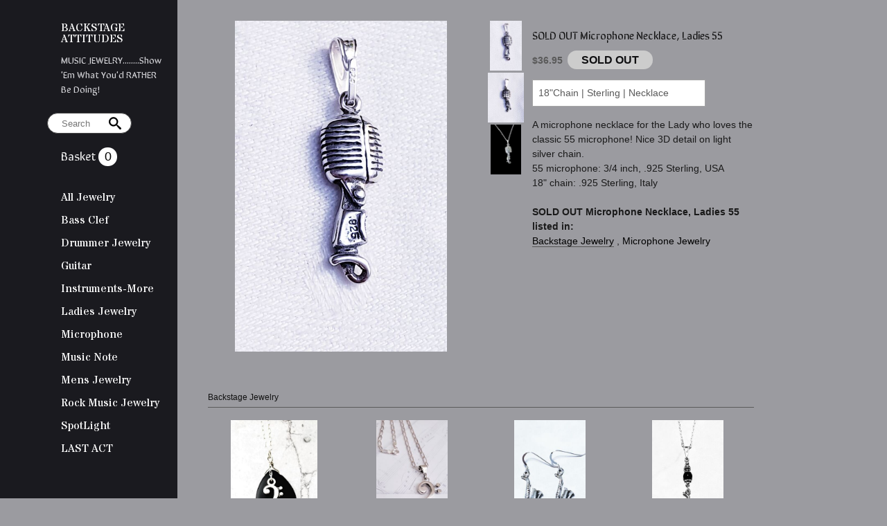

--- FILE ---
content_type: text/html; charset=utf-8
request_url: https://www.backstagemusicjewelry.com/collections/all/products/microphone-necklace-ladies-55
body_size: 15694
content:
<!DOCTYPE html PUBLIC "-//W3C//DTD XHTML 1.0 Transitional//EN"
  "http://www.w3.org/TR/xhtml1/DTD/xhtml1-transitional.dtd">
<html>
  <head>
    <title>SOLD OUT Microphone Necklace, Ladies 55 - BACKSTAGE ATTITUDES</title>
    <meta http-equiv="Content-type" content="text/html; charset=utf-8" />
    <meta name="keywords" content="SOLD,OUT,Microphone,Necklace,,Ladies,55,microphone necklace, microphone jewelry" />
    <meta name="description" content="A microphone necklace for the Lady who loves the classic 55 microphone! Nice 3D detail on light silver chain.55 microphone: 3/4 inch, .925 Sterling, USA18 chain: .925 Sterling, Italy" />
    <meta name="viewport" content="width = 1074" />
    <link href="//fonts.googleapis.com/css?family=Open+Sans+Condensed:300" rel="stylesheet" type="text/css" media="all" />
    <script src="//ajax.googleapis.com/ajax/libs/jquery/1.7.1/jquery.min.js" type="text/javascript"></script>
    <script src="//ajax.microsoft.com/ajax/jquery.cycle/2.94/jquery.cycle.all.min.js" type="text/javascript"></script>
    <script src="//code.jquery.com/ui/1.10.0/jquery-ui.js" type="text/javascript"></script>
    <link rel="alternate" type="application/atom+xml" title="BACKSTAGE ATTITUDES Blog RSS Feed" href="/blog.atom">
<meta property="og:title" content="SOLD OUT Microphone Necklace, Ladies 55" />
<meta property="og:description" content="A microphone necklace for the Lady who loves the classic 55 microphone! Nice 3D detail on light silver chain.55 microphone: 3/4 inch, .925 Sterling, USA18 chain: .925 Sterling, Italy" />
<meta property="og:type" content="product" />
<meta property="og:url" content="http://www.backstagemusicjewelry.com/collections/all/products/microphone-necklace-ladies-55" />
<meta property="og:image" content="http://cdn.supadupa.me/shop/1094/images/3508497/20231211_220735_grande.jpg" />
<meta property="og:image" content="http://cdn.supadupa.me/shop/1094/images/3508498/20231211_220721_grande.jpg" />
<meta property="og:image" content="http://cdn.supadupa.me/shop/1094/images/3003690/55_microphone_necklace_grande.jpg" />
<meta property="og:image" content="http://cdn.supadupa.me/shop/1094/images/3508497/20231211_220735_grande.jpg" />
<meta property="og:site_name" content="BACKSTAGE ATTITUDES" />
<meta property="product:price:amount" content="36.95" />
<meta property="product:price:currency" content="USD" />
<meta property="og:availability" content="out of stock" />
<meta property="og:see_also" content="http://www.backstagemusicjewelry.com/collections/microphone-jewelry/products/microphone-necklace-rca77dx" />
<meta property="og:see_also" content="http://www.backstagemusicjewelry.com/collections/microphone-jewelry/products/microphone-necklace-mens-medium-mic" />
<meta property="og:see_also" content="http://www.backstagemusicjewelry.com/collections/microphone-jewelry/products/microphone_necklace_mens" />
<meta property="og:see_also" content="http://www.backstagemusicjewelry.com/collections/microphone-jewelry/products/microphone_necklace_sterling" />
<meta property="og:see_also" content="http://www.backstagemusicjewelry.com/collections/microphone-jewelry/products/microphone-earrings-sterling-58" />
<link href="/assets/shop-828a6c452e99a2dbc4ce9843a9dcf8d05c030340afcdecf86c1aa352f0cdd41d.css" media="screen" rel="stylesheet" type="text/css" />
<script src="/assets/shop-7105150d3ee515d8fe621f204bf241df9fac18ef94bfdb0164d7231adce4854a.js" type="text/javascript"></script>
<style data-theme-fonts="theme.css">@import url(https://fonts.googleapis.com/css?family=Sirin+Stencil:regular|Stardos+Stencil:regular,700&subset=latin);</style>
<style data-theme-template="theme.css">




/* core-structure */
  body {
    background: rgba(155,155,160,1);

    color: '#7A7A7A';
    font-family: Helvetica,Arial,sans-serif;
    font-size: 12px;
    font-style: normal;
    font-weight: normal;
    height: 100%;
    line-height: 1.32em;
    margin: 0;
    text-align: left;
    text-transform: none;
  }
    body.in-banner-design-mode .no-banner:after {
      content: 'Banner width: 788px Max. banner height: Any';
    }
    body.in-logo-design-mode .no-logo:after {
      content: 'Logo width: 154px Max. Logo height: Any';
    }

    #banner_container, .banner-slide-show {
      width: 788px;
    }
      .banner-slide-show {}
      .banner-slide {}
        .banner-slide img, .solo-banner img {
          max-width: 788px;
        }

  #c1, #c2 {
    border: 0px none;
    float: left;
  }
  #c1 {
    background-color: rgba(26,26,31,1);
    height: 100%;
    text-align: right;
    width: 20%;
    z-index: 100;
  }
  #c2 {
    text-align: left;
    width: 80%;
  }
  .inner {
    position: relative;
  }
    #c1 .inner {
      border-right-width: 0;
      margin-left: 4px;
      min-height: 400px;
      width: 200px;
      z-index: 100;
    }
    #c2 .inner {
      padding-left: 44px;
      margin-right: 22px;
      min-height: 768px;
      width: 788px;
    }

  /* experimental curves */
  .pokie-butt, .pokie-topp,
  .pokie-butt .innie, .pokie-topp .innie {
    border: 0 none;
    height: 8px;
    width:  8px;
  }
    .pokie-butt, .pokie-topp {
      background-color: rgba(155,155,160,1);
      display: none;
      right: 3px;
      position: absolute;
    }
      .pokie-butt {
        bottom: -8px;
      }
      .pokie-topp {
        top: -8px;
      }
        .pokie-butt .innie, .pokie-topp .innie {
          background-color: rgba(26,26,31,1);
        }

        .pokie-butt .innie {
          -webkit-border-radius: 0 3px 0 0;
           -khtml-border-radius: 0 3px 0 0;
             -moz-border-radius: 0 3px 0 0;
              -ms-border-radius: 0 3px 0 0;
               -o-border-radius: 0 3px 0 0;
                  border-radius: 0 3px 0 0;
        }
        .pokie-topp .innie {
          -webkit-border-radius: 0 0 3px 0;
           -khtml-border-radius: 0 0 3px 0;
             -moz-border-radius: 0 0 3px 0;
              -ms-border-radius: 0 0 3px 0;
               -o-border-radius: 0 0 3px 0;
                  border-radius: 0 0 3px 0;
        }

      .active .pokie-butt, .active .pokie-topp {
        border: 0 none;
        display: inline;
      }
    /* @end::experimental curves */


  div.container {
    background: #FFFFFF;
    margin: 0 auto;
    padding-top: 24px;
    width: 1000px;
    padding: 0px 10px 32px;
    text-align: right;
    position: relative;
  }

    #header h1, #footer .shop-name {
      font-family:    "stardos stencil", fantasy;
      font-style:     normal;
      font-weight:    400;
      font-size:      16px;
      line-height:    1em;
      text-align:     left;
      text-transform: uppercase;
    }

  #header {
    min-height: 60px;
    position: relative;
    /*width: 160px;*/
  }
    #header h1 a { color: #FFFFFF; }
      #header h1 img#logo {
        display: block;
        margin: 0 auto;
        text-align: center;
        max-width: 154px;
      }

    #header .shop-details {
      display: block;
    }
    #header .nav {
      position: relative;
    }
      #header .nav li {
        margin: 0 4px;
      }

      #header .nav ul { margin-bottom: 8px; }
        #header .nav li.cart-link:hover #cart_bubble,
        #header .nav li.active #cart_bubble {
          background-color: rgba(255,255,255,1);
                     color: #111111;
        }
      #header .nav #cart_bubble {
        background-color: rgba(255,255,255,1);
        color: rgba(0,0,0,1);
        font-family: Helvetica,Arial,sans-serif;
        font-style:  normal;
        font-weight: normal;
        font-size:   18px;
        text-transform: none;

        display: inline-block;
        -webkit-border-radius: 1.5em;
           -moz-border-radius: 1.5em;
                border-radius: 1.5em;
        height: 1.5em;
        line-height: 1.5em;
        width: 1.5em;

        text-align: center;
        left: 0px;
        top: -2px;
      }
        #header .nav #cart_bubble { #display: inline; } /* IE7 */

  #footer {
    margin: 40px 0 50px 18px;
    padding: 20px 0;
    position: relative;
    right: 0;
    bottom: 0;
    text-align: right;
    width: 768px;
  }
    #footer .nav li a, #footer .nav span a {
      color: rgba(248,245,245,1);
      font-family:    helvetica, arial, sans-serif;
      font-style:     normal;
      font-weight:    normal;
      font-size:      16px;
      line-height:    1.3em;
      text-align:     left;
      text-transform: none;
  }
    #footer li a:hover, #footer .nav span a:hover {
      color: rgba(248,245,245,1);
      border-color: rgba(248,245,245,1);
  }
    #footer .shop-details {margin-bottom: 24px;}
    #footer .shop-name {
      margin: 14px auto 0px;
    }
    #footer .shop-policies {}
      #footer .nav li, #footer .shop-policies span { padding: 4px 6px; }
    #footer div.nav ul {
      #text-align: center;  /* IE7 */
      #display: inline;     /* IE7 */
    }

  #sidebar {
    margin-top: 20px;
    min-height: 500px;
    padding-left: 12px;
    padding-top: 12px;
    text-align: left;
    width: 191px;
    z-index: 2;
  }
    #sidebar.make-static{
      position: fixed;
    }
    #sidebar a {
      border-bottom: 0 none;
      text-decoration: none;
    }
    #sidebar a.active, #sidebar .active a,
    #sidebar a:hover.active, #sidebar .active a:hover {
      color: #111111;
    }
    #sidebar div.nav { margin-top: 2px; }
      #sidebar div.nav ul { width: 100%; }
    #sidebar div.subnav, #sidebar div.shop-blurb {
      padding-bottom: 12px;
      padding-top: 16px;
    }
        #sidebar div.nav li, #sidebar div.subnav li {
          float: none;
          line-height: 1.5em;
          margin: 0;
          padding: 3px 16px 3px 0px;
          position: relative;
        }
          #header .shop-details {
            padding-left: 20px;
            padding-right: 16px;
          }
          #sidebar div.nav li a, #sidebar div.subnav li a {
            padding-left: 20px;
          }
          #sidebar div.subnav span a {display: inline-block;}
            #sidebar div.nav li a {
              color: rgba(242,242,242,1);
              font-family:    "sirin stencil", fantasy;
              font-style:     normal;
              font-weight:    normal;
              font-size:      18px;
              line-height:    1.7em;
              text-align:     left;
              text-transform: none;
            }
              #sidebar div.nav li:hover > a {color: rgba(188,14,14,1); }
              #sidebar div.nav li.active a, #sidebar div.nav li.active a:hover {
                color: rgba(249,241,241,1);
              }
            #sidebar div.subnav li a {
              color: rgba(255,255,255,1);
              font-family:    "stardos stencil", fantasy;
              font-style:     normal;
              font-weight:    400;
              font-size:      16px;
              line-height:    1.7em;
              text-align:     left;
              text-transform: capitalize;
            }
              #sidebar div.subnav span:hover a { color: rgba(6,6,6,1);}
              #sidebar div.subnav span.active a, #sidebar div.subnav span.active a:hover {
                color: #111111;
              }

            #sidebar div.nav li.active,
            #sidebar div.subnav span.active {
              background-color: rgba(155,155,160,1);
              -webkit-border-radius: 22px 0px 0px 22px;
               -khtml-border-radius: 22px 0px 0px 22px;
                 -moz-border-radius: 22px 0px 0px 22px;
                  -ms-border-radius: 22px 0px 0px 22px;
                   -o-border-radius: 22px 0px 0px 22px;
                      border-radius: 22px 0px 0px 22px;
              margin: 4px 0px;
              padding: 12px 16px 12px 0px;
            }
          #sidebar div.nav li.first { margin-top: -4px; }

      #sidebar li.cart-link:hover #cart_bubble{ background-color: #555555;}

    #sidebar .border-bottom {
      border-color: #111111;
    }

    #sidebar .shop-blurb {
      margin-right: 20px;
      padding-left: 20px;
    }
      #sidebar .shop-blurb .blurb {
        margin: auto 2px;
        color: rgba(218,218,222,1);
        font-family:    "sirin stencil", fantasy;
        font-style:     normal;
        font-weight:    normal;
        font-size:      16px;
        line-height:    1.5em;
        text-align:     left;
        text-transform: none;
      }

/* Typical Pages & Info pages */
  div.section {
    display: inline-block;
    margin-top: 16px;
    margin-right: 16px;
    min-height: 498px;
    padding-top: 6px;
    right: 0;
    width: 788px;
  }
    div.section h1 {
      color: #111111;
      font-family:    "sirin stencil", fantasy;
      font-size:      16px;
      font-style:     normal;
      font-weight:    normal;
      line-height:    1.5em;
      text-align:     left;
      text-transform: capitalize;
      /*line-height: 1em;*/
    }
    div.section .page-title {
      border-bottom: 1px solid rgba(1,1,1,1);
      padding: 6px 6px 6px 0px;
      margin-bottom: 12px;
    }

  .shop-name, .shop-tag-line { margin-bottom: 4px}
  .shop-policies { margin-bottom: 20px; }
  .shop-tag-line {
    color: rgba(218,218,222,1);
    font-family:    "sirin stencil", fantasy;
    font-style:     normal;
    font-weight:    400;
    font-size:      14px;
    line-height:    1.5em;
    text-align:     left;
    text-transform: capitalize;
    margin-top: 12px;
  }
/* @end::core-structure */

body.cart {}
  body.cart .section input[type="text"] {
    margin: 0;
    background-color: #FFFFFF;
    border-color:     #A5A5A5;
    color:            #111111;

    font-family:    helvetica, arial, sans-serif;
    font-size:      13px;
    font-style:     normal;
    font-weight:    normal;
    text-align:     center;
    line-height:    1em;
    text-transform: none;
    width: 1.6em;
  }
    body.cart input[type="text"]:hover { border-color: rgba(81,80,85,1); }
  body.cart input[type="submit"] { font-family: inherit; }
  body.cart input[type="submit"].checkout-btn {
    font-family:    helvetica, arial, sans-serif;
    font-size:      20px;
    font-style:     normal;
    font-weight:    normal;
    text-align:     center;
    line-height:    1.2em;
    text-transform: none;
    padding: 8px 22px;
  }
  body.cart input[type="submit"].update-btn {
    font-family:    helvetica, arial, sans-serif;
    font-size:      11px;
    font-style:     normal;
    font-weight:    normal;
    text-align:     center;
    line-height:    1.2em;
    text-transform: none;
  }

  body.cart tr.flatten {
    height: auto;
  }
  body.cart .carted-items tbody .border-bottom {
    border-bottom: 1px solid #ECECEC;
  }

  body.cart .carted-items table tr > td {
    color: rgba(81,80,85,1);
    padding: 8px;
    vertical-align: middle;
  }
    body.cart .carted-items tbody td.item-subtotal {
      min-width: 44px;
      padding-right: 12px;
    }
    body.cart .carted-items tbody td.item-name {
      width: 432px;
    }
      body.cart .carted-items tbody td.item-name .product-name,
      body.cart .carted-items tbody td.item-name .product-name a {
        color: rgba(7,7,7,1);
        font-family:    helvetica, arial, sans-serif;
        font-size:      14px;
        font-style:     normal;
        font-weight:    400;
        text-align:     left;
        line-height:    1.32em;
        text-transform: none;
      }
      body.cart .carted-items tbody td.item-name .product-variantion {
        padding-top: 4px;
        font-family:    helvetica, arial, sans-serif;
        font-size:      14px;
        font-style:     italic;
        font-weight:    normal;
        text-align:     left;
        line-height:    1.32em;
        text-transform: none;
      }
      body.cart .carted-items tbody td.item-name .blurb {
        padding-top: 4px;
        font-family:    helvetica, arial, sans-serif;
        font-size:      14px;
        font-style:     normal;
        font-weight:    normal;
        text-align:     left;
        line-height:    1.32em;
        text-transform: none;
      }
      body.cart .carted-items tbody td.item-subtotal .price-bubble {
        color: rgba(81,80,85,1);
        font-family:    helvetica, arial, sans-serif;
        font-size:      12px;
        font-style:     normal;
        font-weight:    normal;
        text-align:     right;
        line-height:    1.32em;
        text-transform: none;
      }

    body.cart .carted-items tbody td.item-thumb {
      width: 164px;
    }
      body.cart .carted-items tbody td.item-thumb a.product-image img {
        max-width: 162px;
      }

  table.proceed-to-checkout {
    border-bottom: 1px solid #CCCCCC;
    border-top:    1px solid #CCCCCC;
    background-color: #F8F8F8;
  }
  body.cart tfoot tr.subtotal td {
    padding: 20px 10px;
  }
    body.cart tfoot tr.subtotal td.price {
      color: rgba(81,80,85,1);
      font-family:    helvetica, arial, sans-serif;
      font-size:      14px;
      font-style:     normal;
      font-weight:    normal;
      text-align:     right;
      line-height:    1.32em;
      text-transform: none;
      padding-right: 20px;
    }
      body.cart tfoot tr.subtotal td.price span.label {
        color: rgba(7,7,7,1);
        font-family:    helvetica, arial, sans-serif;
        font-size:      14px;
        font-style:     normal;
        font-weight:    normal;
        text-align:     left;
        line-height:    1.32em;
        text-transform: none;
        /*padding-right: 20px;*/
      }
  body.cart tfoot tr > td {
    padding: 10px;
  }

body.collection .collection-details {
  border-bottom: 1px solid rgba(7,7,7,1);
  margin-bottom: 12px;
  padding: 6px 0;
}
  body.collection .collection-details h1 {
    color: #111111;
    font-family:    "stardos stencil", fantasy;
    font-style:     normal;
    font-weight:    400;
    font-size:      18px;
    line-height:    2.5em;
    text-align:     left;
    text-transform: uppercase;
  }
  body.collection .collection-details .blurb {
    color: rgba(17,17,17,1);
    font-family:    arial, sans-serif;
    font-style:     normal;
    font-weight:    normal;
    font-size:      12px;
    line-height:    1.5em;
    text-align:     left;
    text-transform: none;
    width: 620px;
  }

body.contact div.section, body.cart div.section, body.page div.section {}
  body.contact div.section div.blurb {  padding: 18px 0 8px 0; }
  body.contact div.section form {
    width: 524px;
  }
    body.contact div.section form div { margin-bottom: 6px; margin-right: 40px; text-align: left; }
body.contact .section input[type=text],
body.contact textarea {
  background-color: #FFFFFF;
  border: 1px solid rgba(198,198,204,1);
  color: #111111;
  font-family: Helvetica,Arial,sans-serif; font-size: 13px;
  padding: 7px; text-align: left; width: 290px;
}
body.contact label {
  margin-bottom: 6px;
  color: rgba(7,7,7,1);
  font-family:    helvetica, arial, sans-serif;
  font-size:      15px;
  font-style:     normal;
  font-weight:    normal;
  line-height:    1.2em;
  text-align:     left;
  text-transform: none;
}
  body.contact label[for=message] { vertical-align: top; }
body.contact textarea { height: 150px; margin-right: 0px; text-align: left;}
  body.contact input[type=submit] { /*font-family: inherit;*/ }

body.home {}
  body.home div.section { }

body.page #page_content, #page_content {
  color: rgba(48,48,48,1);
  font-family:    helvetica, arial, sans-serif;
  font-size:      14px;
  font-style:     normal;
  font-weight:    normal;
  line-height:    19em;
  text-align:     left;
  text-transform: capitalize;
  width: 620px;
}


body.product {}
  body.product #other_products_set, body.product #other_products_set_with_lightbox, body.product #product_details {display: block; width: 100%; clear:both;}
    body.product #other_products_set { margin-top: 30px;}
    body.product #other_products_set_with_lightbox { margin-top: 40px; }
      body.product #other_products_set h2,
      body.product #other_products_set_with_lightbox h2 {
        border-bottom: 1px solid rgba(90,90,90,1);
        font-family:    helvetica, arial, sans-serif;
        font-size:      12px;
        font-style:     normal;
        font-weight:    normal;
        line-height:    1em;
        text-align:     left;
        text-transform: none;
        margin-bottom: 12px;
        padding-bottom: 8px;
      }
        body.product #other_products_set h2 a,
        body.product #other_products_set_with_lightbox h2 a {
          color: #111111;
        }
        body.product #other_products_set h2 span,
        body.product #other_products_set_with_lightbox h2 span {
          font-size: 12px;
        }

    body.product #product_details .details {
      width: 320px;
    }
      body.product #product_details .details h1 {
        color: #111111;
        font-family:    "sirin stencil", fantasy;
        font-size:      16px;
        font-style:     normal;
        font-weight:    normal;
        line-height:    1.3em;
        text-align:     left;
        text-transform: capitalize;
        margin-top: 18px;
      }

    body.product #product_details #product_images {
      margin-right: 0px;
      padding: 8px 0px 0px;
      position: relative;
      text-align:center;
      width: 392px;
      vertical-align: middle;
    }
      body.product #product_details #product_images img.landscape { max-width: 392px; }
      body.product #product_details #product_images img.portrait,
      body.product #product_details #product_images img.square {
        max-height: 478px;
        max-width:  392px;
      }

  body.product .product-thumbs {
    margin-left:  9px;
    margin-right: 9px;
    padding-top: 6px;
    width: 58px;
  }
  body.product .product-thumbs .image-row {
    margin: 0 auto;
    padding-top: 1px;
    width: 58px;
  }
    body.product .product-thumbs .image-row .thumb-cell {
      display:inline;
      text-align: center;
      width: 58px;
    }
  body.product .thumb-cell div.inner-lining {
    height: auto;
    margin-bottom: 4px;
  }
    body.product .product-thumbs img {
      border: 1px solid transparent;
      cursor: pointer;
      display: inline;
      max-height: 72px;
      max-width: 56px;
    }
      body.product .product-thumbs img:hover {
        border-color: #AAAAAA;
      }

      #slideshow .slideshow {
        display: block;
        clear: both;
        margin: auto 0 20px;
        width: 100%!important;
      }
        #slideshow .slideshow .slide-image {
          width: 384px;
        }
          #slideshow .slideshow .slide-image img {
            margin: 0 auto;
            /*position: relative;*/
          }
          img.primary-image:hover,
          #slideshow .slideshow .slide-image img:hover {
            cursor: pointer;
          }

  #product_details div.price-block {
    line-height: 28px;
    vertical-align: middle;
  }
  #product_details #product_price {
    color: rgba(90,90,90,1);
    font-family:    helvetica, arial, sans-serif;
    font-size:      14px;
    font-style:     normal;
    font-weight:    700;
    text-align:     left;
    text-transform: none;
    margin-right: 4px;
    vertical-align: middle;
  }
    #product_details #product_price {
      #display: block;
      #padding-bottom: 12px;
    }
  #product_details #buy_button { vertical-align: middle; }
    #buy_button {
      font-family:    helvetica, arial, sans-serif;
      font-size:      16px;
      font-style:     normal;
      font-weight:    700;
      text-align:     center;
      line-height:    1.2em;
      text-transform: uppercase;
    }

  #product_details div.product-variants { margin-top: 12px; }
  #product_details div.product-description {
    color:rgba(26,26,26,1);
    font-family:    helvetica, arial, sans-serif;
    font-size:      14px;
    font-style:     normal;
    font-weight:    normal;
    text-align:     left;
    line-height:    1.5em;
    text-transform: none;
    padding-top: 16px;
  }
  #product_details .product-collections-list {}
    #product_details .product-collections-list a {
      color: rgba(0,0,0,1);
    }
      #product_details .product-collections-list a:hover,
      #product_details .product-collections-list a.active {
        color: rgba(1,1,1,1);
      }

  #product_details #product_variations { max-width: 252px; }

  #product_details .selectArea-alternative,
  #product_details #product_variations {
    border: 1px solid #A5A5A5;
    color: rgba(90,90,90,1);
    background-color: #FFFFFF;

    font-family:    helvetica, arial, sans-serif;
    font-size:      14px;
    font-style:     normal;
    font-weight:    normal;
    line-height:    1.5em;
    text-align:     left;
    text-transform: capitalize;
    margin-top: 14px;
  }
    #product_details #product_variations {
      padding-left: 4px;
    }
    #product_details .selectArea-alternative {
      overflow: hidden;
      padding: 8px 0 8px 8px;
      position: relative;
      width: 240px !important;
    }


/* @generic */
  a, a:visited { color: #111111;  text-decoration: none; }
  a:hover, a.active:hover { color: #555555; text-decoration: none; }
    a:hover { text-decoration: none; }
  a.active, .nav a:hover, .shop-policies a:hover, .subnav a:hover, body.product h3 a:hover {
    color: #555555;
    text-decoration: none;
    border-bottom: 1px solid #555555;
  }

  input[type="button"], input[type="submit"] {
    background-color: rgba(244,243,243,1);
    color: rgba(0,0,0,1);

    font-family:    helvetica, arial, sans-serif;
    font-size:      11px;
    font-style:     normal;
    font-weight:    normal;
    line-height:    1.2em;
    text-align:     center;
    text-transform: none;

    cursor: pointer;
    border: 0px;
    -webkit-border-radius: 15px;
     -khtml-border-radius: 15px;
       -moz-border-radius: 15px;
        -ms-border-radius: 15px;
         -o-border-radius: 15px;
            border-radius: 15px;

    padding: 4px 20px;
    vertical-align: middle;
  }
    input[type="button"]:hover,
    input[type="submit"]:hover {
      background-color: rgba(121,2,2,1);
      color: rgba(255,255,255,1);
    }
    input[type="button"].disabled,
    input[type="submit"].disabled {
      background-color: rgba(204,204,204,1);
      color: rgba(16,16,18,1);
      cursor:not-allowed;
    }
      input[type="button"].disabled:hover,
      input[type="submit"].disabled:hover {
        background-color: rgba(204,204,204,1);
        color: rgba(16,16,18,1);
      }

  input[type="text"], textarea { outline: none; border:1px solid #A5A5A5; font-family: inherit; font-size:1.05em; margin-bottom:8px; padding: 2px;}
    input[type="text"]:focus, textarea:focus { border-color: #7A7A7A; background-color: #FFFFDD; }


  h1, h2, h3 {/*text-transform: uppercase;*/}
    h1, h2 { line-height: 1.1em;}
    h1.page-header, .page-header { margin-top: 36px; }

  hr { background-color: #111111; border: 0 none; height: 1px; margin: 8px auto; }
    hr.short { width: 210px; }
    hr.two-col { width: 428px; }

  li { display: list-item;font-weight: normal;line-height: normal;list-style-type: none; }
    .nav li, .subnav li { }
    .subnav span, #footer .shop-policies span { text-transform: capitalize; }
      .nav li, .subnav li { float: left; }
      .subnav span, #footer .shop-policies { display: block;}
  ul { clear: both; display: inline-block; text-align: center;}

  .border-bottom { border-bottom: 1px solid #ECECEC; }

  .retail-price-on-sale { text-decoration: line-through; }
  .user-sale-price-color, .sale-price { color: rgba(157,1,1,1); }

  body, .secondary-font-color, a.secondary-font-color { color: rgba(25,25,25,1); }
  .third-font-color, a.third-font-color { color: #AAAAAA; }
/* @end::generic */


/* product image display */
a.product-image { border-bottom: 4px solid transparent; display: inline-block; font-size: 0; text-decoration: none;}
  a.product-image {
    #display:block;
    width: 189px;
  }

.product-image img.landscape, .product-image img.square,
.product-image img.portrait {
  max-width: 189px;
}
.product-image img.portrait  {
  max-height: 189px;
}

.price-bubble{ color: rgba(65,64,66,1); }

div.gridded-row {clear: both; display: inline-block; margin-bottom: 8px; width: 100%; height: inherit;}
  div.gridded-row .gridded-cell {
    float: left;
    margin-right: 8px;
    position:relative;
    vertical-align: bottom;
    width: 191px;
  }
  div.gridded-row .col4 {margin-right: 0px;}

div.image-row .gridded-cell {
  border-bottom: 1px solid transparent;
  #height: 191px;
}
  div.image-row .gridded-cell:hover {}

div.detail-row .gridded-cell {  }
/* IE7 vertical-align fixxie*/
  div.image-row .gridded-cell div {
    #position: absolute;
    #left: 0%;
    #right: 0%;
    #bottom: 0;
  }

div.gridded-cell .price-bubble, div.gridded-cell .product-name { vertical-align: middle; }
  div.gridded-cell .price-bubble {
    min-width: 20px;
    font-family:    helvetica, arial, sans-serif;
    font-size:      14px;
    font-style:     normal;
    font-weight:    normal;
    text-align:     center;
    line-height:    1.32em;
    text-transform: none;
  }
  div.gridded-cell .sale-price {
    font-family:    helvetica, arial, sans-serif;
    font-size:      14px;
    font-style:     normal;
    font-weight:    normal;
    text-align:     center;
    line-height:    1.32em;
    text-transform: none;
  }

div.gridded-cell .product-details a .product-name {
  color: rgba(68,68,68,1);
  font-family:    helvetica, arial, sans-serif;
  font-size:      12px;
  font-style:     normal;
  font-weight:    normal;
  text-align:     center;
  line-height:    1.32em;
  text-transform: none;
}
div.gridded-cell .product-details.hover a .product-name,
div.gridded-cell .product-details a:hover .product-name { color: rgba(7,7,7,1); }

div.group {
  margin: 6px 0;
}
  div.group.first {
    padding-top: 6px;
  }

div.product-grid { margin-top: 4px;}
/* @end::product image display */

#supadupa_strapline {padding-right: 6px;}
  #supadupa_strapline * {text-transform: none;}

/* banner */
  #banner_container #banner_nav a { background-color: #CCCCCC;}
    #banner_container #banner_nav a:hover,
    #banner_container #banner_nav a.activeSlide {
      background-color: rgba(126,124,124,1);
    }

/* Lightbox */
  .make-invisible {
    background: none repeat scroll 0 0 transparent !important;
    border: 0 none !important;
          box-shadow: 0 0 0 transparent !important;
     -moz-box-shadow: 0 0 0 transparent !important;
  -webkit-box-shadow: 0 0 0 transparent !important;
  position: static !important;
  }
  #lightbox-background-image {
  	left: 162px;
  	position: absolute;
  	top: 16px;
  	z-index: -5000;
  }


  #lightbox-loading {
    background-color: #FEFEFE;
    border: 2px solid #BEBEBE;
    color: #AAAAAA;
    font-size: 36px;
    height: 100px;
    left: 50%;
    line-height: 100px;
    margin-left: -200px;
    margin-top: -100px;
    position: absolute;
    text-align: center;
    text-transform: uppercase;
    top: 50%;
    width: 400px;
    z-index: 9999;
  }

  #lightbox-images {
    background-color: #F5F5F5;
    left: 28px;
    margin-left: 0;
    position: absolute;
    text-align: left;
    top: 72px;
  }
    #lightbox-images img {
      cursor: pointer;
      max-height: 78px;
      max-width:  50px;
      left: 0;
    }

  #lightbox-back {
    background-color: #FFFFFF;
    border: 1px solid #DEDEDE;
    color: #111111;
    cursor: pointer;
    height: 48px;
    left: 28px;
    line-height: 48px;
    position: absolute;
    text-align: center;
    text-transform: uppercase;
    top: 16px;
    width: 106px;
  }
    #lightbox-back:hover {
      background-color: #eee;
      color: #292929;
    }

  #lightbox-images .thumb-cell {
    background-color: #FFFFFF;
    border: 1px solid #F8F8F8;
    display: inline-block;
    height: 80px;
    width: 52px;
    *+float: left;
  }
    #lightbox-images .thumb-cell:hover {
      border: 1px solid #CCCCCC;
    }
    #lightbox-images .thumb-cell div.inner-lining {
      height: 80px;
      line-height: 80px;
      text-align: center;
      display:inline\0/;  /*IE8*/
      *+display:inline;   /*IE7*/
    }
    #lightbox-images .image-row {
      background-color: #FFFFFF;
      #width: 104px;
    }

    form.search.dark { margin-top: 20px; }
    form.search.dark input.search.closed, .ui-autocomplete.dark .ui-menu-item a { color: rgba(0,0,0,1); }

    form.search.dark input.search {
      box-shadow: none;
      color: rgba(0,0,0,1);
      border-color: #4A4A4A;
      background: rgba(255,255,255,1);
    }

    form.search.dark .ico-magnifying-glass,
    form.search.dark .ico-search {
      color: rgba(0,0,0,1);
      display: inline;
      float: right;
      font-size: 18px;
      height: 1em;
      line-height: 1.7em;
      margin-left: -32px;
      position: absolute;
      width: 1em;
      z-index: 1;
    }

    .ui-autocomplete.dark .ui-menu-item {
      background-color: rgba(255,255,255,1);
      border-color: rgba(255,255,255,1);
    }

    .ui-autocomplete.dark { background-color: rgba(255,255,255,1); }
    .ui-autocomplete.dark { border: 1px solid #4A4A4A; }
    .ui-autocomplete.dark .ui-menu-item .highlight { color: rgba(0,0,0,1); }
    .ui-autocomplete.dark .ui-menu-item.focus a .highlight { color: rgba(0,0,0,1); }
    .ui-autocomplete.dark .ui-menu-item.focus .frame { border-color: rgba(255,255,255,1) }
    .ui-autocomplete.dark .ui-menu-item.focus .text-box { background: rgba(255,255,255,1); border-color: transparent; }

    .ui-autocomplete.dark .ui-menu-item.focus a {
      color: rgba(0,0,0,1);
      text-shadow: none;
    }
</style>
<link rel="canonical" href="https://www.backstagemusicjewelry.com/products/microphone-necklace-ladies-55" />
<script type="text/javascript">var _gaq = _gaq || [];
_gaq.push(['_setAccount', 'UA-20119815-3']);
_gaq.push(['_setAllowLinker', true]);
_gaq.push(['_trackPageview']);
_gaq.push(['b._setAccount', 'UA-42446143-1']);
_gaq.push(['b._setDomainName', 'backstagemusicjewelry.com']);
_gaq.push(['b._setAllowLinker', true]);
_gaq.push(['b._trackPageview']);


      (function() {
        var ga = document.createElement('script'); ga.type = 'text/javascript'; ga.async = true;
        ga.src = ('https:' == document.location.protocol ? 'https://' : 'http://') + 'stats.g.doubleclick.net/dc.js';
        var s = document.getElementsByTagName('script')[0]; s.parentNode.insertBefore(ga, s);
      })();
</script>
    <script type="text/javascript" charset="utf-8">
      function equalHeight(group) {
        var tallest = 0;
        group.each(function() {
          var thisHeight = $(this).height();
          if (thisHeight > tallest) {
            tallest = thisHeight;
          }
        });

        // do not perform sizing if number is unreasonable.
        if( tallest > 10 ) {
          group.height(tallest);
        }
      }

      function get_cell (el) {
        var max = 4
        var cell_id = 0;
        for (var i=1; i <= max; i++) {
          if ($(el).hasClass('col'+i)) { cell_id = i; }
        }; return "col"+ cell_id;
      }
      function init_image_hover() {
        $(".image-row .gridded-cell").hover(function(){
          active_cell = "div.detail-row div." + get_cell(this) + " .product-details";
          $(this).parents("div.group").find(active_cell).addClass('hover');
        }, function () {
          active_cell = "div.detail-row div." + get_cell(this) + " .product-details";
          $(this).parents("div.group").find(active_cell).removeClass('hover');
        });
      }

      $(document).ready(function(){

        $('input.search').productAutocomplete({ dark: true, max_width: 100 });

        $('#c1').css({'height': $(document).height()})

        // static sidebar
        var static_bar = function() {
          konstant    = 32; // == $('#sidebar').offset().top + 20px;
          var sidebar = $('#sidebar');
          var win_h   = $(window).height();
          var win_w   = $(window).width();
          var side_h  = $('#sidebar').height() + konstant;

          if (side_h <= win_h && win_w > 1024) {
            if ($.support.position_fixed) {
              $('#sidebar').addClass('make-static');
              $('.ui-autocomplete').css('position', 'fixed');
            }
          } else {
            $('input.search').autocomplete('close')
            $('.ui-autocomplete').css('position', 'relative');
            $('#sidebar').removeClass('make-static');
          }
        }
        static_bar();
        $(window).resize(static_bar).delay(1000);

        //adjust footer display position
        var adjust_footer_position = function() {
          var konstant = 64;
          var footer_h = $("#footer").height();
          var ref_h    = $('#sidebar').height();
          var my_h     = $("#c2 .inner").height();

          if (ref_h > my_h) {
            $("#footer").css({'top': (ref_h-my_h) + footer_h + konstant});
          } else {
            $("#footer").css({'margin-top': konstant});
          }
        }
        adjust_footer_position();

        $('.group').visibility('hidden');
        // prioritised && optimised sequential image loading
        $('.group').each(function(){
          var grp = $(this);
          $(this).data('loaded', 0);

          if ($(this).data('loaded') == 0) {
            $(this).find('.image-row img').imagesLoaded(function() {
              var parent_group = grp;
              equalHeight(parent_group.find('.image-row .gridded-cell'));
              parent_group.fadeOut(0).visibility('visible').fadeIn(500);
              parent_group.data('loaded', 1);
            });
          }
        });
      });
      $(window).load(function(){
        $('#c1').css({'height': $(document).height()});
      });
    </script>
  </head>

  <body class="product" data-logo-width="154px" data-banner-width="788px">
    <div id="c1">
      <div class="inner float-right">
        <div id="sidebar" class="float-left clear block">
          <div id="header" class="text-align-left clear">
            <div class="shop-details">
              <h1 class="shop-name  no-logo "><a href="/">
              
                BACKSTAGE ATTITUDES
              
              </a></h1>
              <h2 class="shop-tag-line">MUSIC JEWELRY........Show 'em what you'd RATHER be doing!</h2>
            </div><!-- end::#header-->

            <form action="/search" method="get" class="search">
          <input type="text" name="term" class="search" placeholder="Search" />
          <span class="ico-search">&nbsp;</span>
         </form>

            <div class="nav">
              <div class="nav nav-container "><ul class="vertical  dark ">

  
  

  

    

    
      
      <li class=" cart-link item">

        

        
        <a href="/cart" class=" "
           title="Basket">
          Basket
         </a>

        
          <div id="cart_bubble" class="text-align-center count-0">0</div>
        
      </li>
    
    

  
  </ul></div>

            </div>
          </div>

          
            <div class="subnav block">
              <div class="nav nav-container "><ul class="vertical  dark ">

  
  

  

    

    
      
      <li class="  item">

        

        
        <a href="/collections/all" class=" "
           title="All Jewelry">
          All Jewelry
         </a>

        
      </li>
    
    

  

    

    
      
      <li class="  item">

        

        
        <a href="/collections/bass-clef" class=" "
           title="Bass Clef">
          Bass Clef
         </a>

        
      </li>
    
    

  

    

    
      
      <li class="  item">

        

        
        <a href="/collections/drummer-jewelry" class=" "
           title="Drummer Jewelry">
          Drummer Jewelry
         </a>

        
      </li>
    
    

  

    

    
      
      <li class="  item">

        

        
        <a href="/collections/guitar-jewelry" class=" "
           title="Guitar">
          Guitar
         </a>

        
      </li>
    
    

  

    

    
      
      <li class="  item">

        

        
        <a href="/collections/instruments-more" class=" "
           title="Instruments-More">
          Instruments-More
         </a>

        
      </li>
    
    

  

    

    
      
      <li class="  item">

        

        
        <a href="/collections/home" class=" "
           title="Ladies Jewelry ">
          Ladies Jewelry 
         </a>

        
      </li>
    
    

  

    

    
      
      <li class="  item">

        

        
        <a href="/collections/microphone-jewelry" class=" "
           title="Microphone">
          Microphone
         </a>

        
      </li>
    
    

  

    

    
      
      <li class="  item">

        

        
        <a href="/collections/music-note-jewelry" class=" "
           title="Music Note">
          Music Note
         </a>

        
      </li>
    
    

  

    

    
      
      <li class="  item">

        

        
        <a href="/collections/mens" class=" "
           title="Mens Jewelry">
          Mens Jewelry
         </a>

        
      </li>
    
    

  

    

    
      
      <li class="  item">

        

        
        <a href="/collections/rock-music-jewelry" class=" "
           title="Rock Music Jewelry">
          Rock Music Jewelry
         </a>

        
      </li>
    
    

  

    

    
      
      <li class="  item">

        

        
        <a href="/collections/spotlight" class=" "
           title="SpotLight">
          SpotLight
         </a>

        
      </li>
    
    

  

    

    
      
      <li class="  item">

        

        
        <a href="/collections/last-act" class=" "
           title="LAST ACT">
          LAST ACT
         </a>

        
      </li>
    
    

  
  </ul></div>

            </div>
          

          
            <div class="shop-blurb">
              <p class="blurb"> <br />
Backstageattitudes.com © 2005-2026 </p>
            </div>
          
        </div>
      </div>
      <div class="clear"></div>
    </div>

    <div id="c2">
      <div class="inner">
        <div id="lightbox-images" style="display:none">
  <div class="row1 image-row">
<div class="col1 thumb-cell">
    <div class="inner-lining align-to-middle">
      <img src="//cdn.supadupa.me/shop/1094/images/3508497/20231211_220735_medium.jpg?1731712878" class="thumb-image anchor-to-middle" alt="Product images  of " data-original-url="//cdn.supadupa.me/shop/1094/images/3508497/20231211_220735_massive.jpg?1731712878" data-height="3546" data-width="2268" data-orientation="portrait" />
    </div>
  </div><div class="col2 thumb-cell">
    <div class="inner-lining align-to-middle">
      <img src="//cdn.supadupa.me/shop/1094/images/3508498/20231211_220721_medium.jpg?1731712965" class="thumb-image anchor-to-middle" alt="Product images  of " data-original-url="//cdn.supadupa.me/shop/1094/images/3508498/20231211_220721_massive.jpg?1731712965" data-height="2563" data-width="1862" data-orientation="portrait" />
    </div>
  </div></div>
<div class="row2 image-row"><div class="col1 thumb-cell">
    <div class="inner-lining align-to-middle">
      <img src="//cdn.supadupa.me/shop/1094/images/3003690/55_microphone_necklace_medium.jpg?1552628189" class="thumb-image anchor-to-middle" alt="Product images  of " data-original-url="//cdn.supadupa.me/shop/1094/images/3003690/55_microphone_necklace_massive.jpg?1552628189" data-height="500" data-width="300" data-orientation="portrait" />
    </div>
  </div>
</div>

  <div class="clear" style="height:0px;line-height:0px;overflow:hidden"></div>
</div>

<div id="lightbox-back" class="user-font" style="display:none">Back</div>
<div id="lightbox-loading" class="user-font" style="display:none">Loading...</div>
<img id="lightbox-background-image" style="display:none;" class="" src="//cdn.supadupa.me/shop/1094/images/3508497/20231211_220735_massive.jpg?1731712878" alt="" />

<div class="section">
  <div id="product_details" class="text-align-left">
    <div class="details float-right">
      <h1 class="secondary-font-color">SOLD OUT Microphone Necklace, Ladies 55</h1>

      <div class="product-variants">
        <form action="/cart/add" method="POST">
          
          <div class="clear price-block">
            <div id="product_price" class="inline-block">
              
                &#36;36.95
              
            </div>

            <input id="buy_button" type="submit" name="buy_button" value="Sold Out"  disabled="disabled" class="disabled"  />
          </div>

          
            
              <div class="selectArea-alternative clear">
                
                  18"chain  | 
                
                  Sterling  | 
                
                  Necklace 
                
              </div>
            
            <input type="hidden" name="product_variation_id" value="1964303" id="product_variation_id" />

          
        </form>
      </div>

      <div class="product-description clear secondary-font-color">
        A microphone necklace for the Lady who  loves the classic 55 microphone! Nice 3D detail on light silver chain.<br />
55 microphone: 3/4 inch, .925 Sterling, USA<br />
18" chain: .925 Sterling, Italy

        
          <br/><br/>
          <b>SOLD OUT Microphone Necklace, Ladies 55 listed in:</b>
          <p class="product-collections-list">
            <a href="/collections/all" rel="tag" class="active secondary-font-color" title="SOLD OUT Microphone Necklace, Ladies 55 listed in Backstage Jewelry">Backstage Jewelry</a>
            , <a href="/collections/microphone-jewelry" rel="tag" class=" third-font-color" title="SOLD OUT Microphone Necklace, Ladies 55 also listed in Microphone Jewelry">Microphone Jewelry</a>
          </p>
        
      </div>

      <div id="supadupa_social_sharing"><div id="social_sharing" class="addthis_toolbox addthis_default_style horizontal_layout"><a class="addthis_counter addthis_pill_style"></a><a class="addthis_button_tweet" tw:count="none" tw:via="SupaDupaMeToo"></a><a class="addthis_button_google_plusone" g:plusone:annotation="none" g:plusone:size="medium"></a><a class="addthis_button_facebook_like" fb:like:layout="button_count"></a><a class="addthis_button_pinterest_pinit" pi:pinit:media="" pi:pinit:layout="horizontal"></a></div></div><script type="text/javascript">
          var addthis_disable_flash = true;
          var addthis_config = {"ui_use_image_picker":true};
          var addthis_share = { templates: { twitter: '{{title}}: {{url}} via: @SupaDupaMeToo' } };
          (function() {
            var at = document.createElement('script'); at.type = 'text/javascript';
            at.src = ('https:' == document.location.protocol ? 'https://' : 'http://') + 's7.addthis.com/js/300/addthis_widget.js#pubid=ra-4da40d730e04a026';
            var s = document.getElementsByTagName('script')[0]; s.parentNode.insertBefore(at, s);
          })();
        </script>
    </div>

    
      <div class="product-thumbs float-right">
        <div class="row1 image-row">
<div class="col1 thumb-cell">
          <div class="inner-lining align-to-middle">
            <img src="//cdn.supadupa.me/shop/1094/images/3508497/20231211_220735_compact.jpg?1731712878" class="thumb-image anchor-to-middle" alt="product images  of " data-original-url="//cdn.supadupa.me/shop/1094/images/3508497/20231211_220735_massive.jpg?1731712878" data-height="3546" data-width="2268" data-orientation="portrait" />
          </div>
        </div></div>
<div class="row2 image-row"><div class="col1 thumb-cell">
          <div class="inner-lining align-to-middle">
            <img src="//cdn.supadupa.me/shop/1094/images/3508498/20231211_220721_compact.jpg?1731712965" class="thumb-image anchor-to-middle" alt="product images  of " data-original-url="//cdn.supadupa.me/shop/1094/images/3508498/20231211_220721_massive.jpg?1731712965" data-height="2563" data-width="1862" data-orientation="portrait" />
          </div>
        </div></div>
<div class="row3 image-row"><div class="col1 thumb-cell">
          <div class="inner-lining align-to-middle">
            <img src="//cdn.supadupa.me/shop/1094/images/3003690/55_microphone_necklace_compact.jpg?1552628189" class="thumb-image anchor-to-middle" alt="product images  of " data-original-url="//cdn.supadupa.me/shop/1094/images/3003690/55_microphone_necklace_massive.jpg?1552628189" data-height="500" data-width="300" data-orientation="portrait" />
          </div>
        </div>
</div>
      </div>
    

    <div id="product_images" class="float-right">
      
        <div id="slideshow" class="text-align-center">
          <div class="slideshow">
          
            <div class="slide-image" ><img data-height="3546" data-width="2268" data-orientation="portrait" data-original-url="//cdn.supadupa.me/shop/1094/images/3508497/20231211_220735_massive.jpg?1731712878" src="//cdn.supadupa.me/shop/1094/images/3508497/20231211_220735_grande.jpg?1731712878" class="portrait" alt="SOLD OUT Microphone Necklace, Ladies 55 - product images  of "/></div>
          
            <div class="slide-image" style="display: none;"><img data-height="2563" data-width="1862" data-orientation="portrait" data-original-url="//cdn.supadupa.me/shop/1094/images/3508498/20231211_220721_massive.jpg?1731712965" src="//cdn.supadupa.me/shop/1094/images/3508498/20231211_220721_grande.jpg?1731712965" class="portrait" alt="SOLD OUT Microphone Necklace, Ladies 55 - product images  of "/></div>
          
            <div class="slide-image" style="display: none;"><img data-height="500" data-width="300" data-orientation="portrait" data-original-url="//cdn.supadupa.me/shop/1094/images/3003690/55_microphone_necklace_massive.jpg?1552628189" src="//cdn.supadupa.me/shop/1094/images/3003690/55_microphone_necklace_grande.jpg?1552628189" class="portrait" alt="SOLD OUT Microphone Necklace, Ladies 55 - product images  of "/></div>
          
        </div>
      
    </div>
  </div>

  <div class="clear"></div>


  <div id="other_products_set_with_lightbox" class="product-grid">
    <div class="clear text-align-left"><h2><a href="/collections/all" rel="tag" class="page-header">Backstage Jewelry</a></h2></div>

    
    <div class="group first">
      <div class="row1 gridded-row image-row">
<div class="col1 gridded-cell">
        


<div class="align-to-bottom">
  <a href="/collections/all/products/back-in-black-necklace" title="SOLD OUT-Back in Black Necklace" class="product-image">
    <img src="//cdn.supadupa.me/shop/1094/images/3306901/Onyx_Bassclef_large.jpg?1630690177" class="portrait" alt="SOLD,OUT-Back,in,Black,Necklace,unique, bass, clef, sterling, silver, necklace" title="SOLD OUT-Back in Black Necklace" />
  </a>
</div>

      </div><div class="col2 gridded-cell">
        


<div class="align-to-bottom">
  <a href="/collections/all/products/bass-clef-necklace-mans" title="SOLD OUT-LG Bass Clef Necklace-Man's " class="product-image">
    <img src="//cdn.supadupa.me/shop/1094/images/3289562/mans_bassclef_large.jpg?1623465916" class="portrait" alt="SOLD,OUT-LG,Bass,Clef,Necklace-Man's,bass clef necklace, large Sterling Silver bass clef" title="SOLD OUT-LG Bass Clef Necklace-Man&#39;s " />
  </a>
</div>

      </div><div class="col3 gridded-cell">
        


<div class="align-to-bottom">
  <a href="/collections/all/products/sterling-saxophone-earrings" title="Saxophone Earrings" class="product-image">
    <img src="//cdn.supadupa.me/shop/1094/images/3509892/Saxophone_jewelry_large.jpg?1732239623" class="portrait" alt="Saxophone,Earrings,sterling silver, saxophone earrings, jazz earrings" title="Saxophone Earrings" />
  </a>
</div>

      </div><div class="col4 gridded-cell">
        


<div class="align-to-bottom">
  <a href="/collections/all/products/jazz-saxophone-necklace" title="Saxophone Necklace" class="product-image">
    <img src="//cdn.supadupa.me/shop/1094/images/3509890/20241120_192413_large.jpg?1732238391" class="portrait" alt="Saxophone,Necklace,saxophone, necklace, sterling silver, jazz, Blues, jewelry" title="Saxophone Necklace" />
  </a>
</div>

      </div>
</div>
      <div class="row1 gridded-row detail-row">
<div class="col1 gridded-cell">
        

<div class="product-details text-align-center">
  <a href="/collections/all/products/back-in-black-necklace" title="SOLD OUT-Back in Black Necklace">
    <div class="price-bubble">
      
        &#36;52.95
      
    </div>
    <div class="product-name">
      SOLD OUT-Back in Black Necklace
    </div>
  </a>
</div>

      </div><div class="col2 gridded-cell">
        

<div class="product-details text-align-center">
  <a href="/collections/all/products/bass-clef-necklace-mans" title="SOLD OUT-LG Bass Clef Necklace-Man's ">
    <div class="price-bubble">
      
        &#36;69.95
      
    </div>
    <div class="product-name">
      SOLD OUT-LG Bass Clef Necklace-Man's 
    </div>
  </a>
</div>

      </div><div class="col3 gridded-cell">
        

<div class="product-details text-align-center">
  <a href="/collections/all/products/sterling-saxophone-earrings" title="Saxophone Earrings">
    <div class="price-bubble">
      
        &#36;42.95
      
    </div>
    <div class="product-name">
      Saxophone Earrings
    </div>
  </a>
</div>

      </div><div class="col4 gridded-cell">
        

<div class="product-details text-align-center">
  <a href="/collections/all/products/jazz-saxophone-necklace" title="Saxophone Necklace">
    <div class="price-bubble">
      
        &#36;47.95
      
    </div>
    <div class="product-name">
      Saxophone Necklace
    </div>
  </a>
</div>

      </div>
</div>
    </div>
    
    <div class="group ">
      <div class="row1 gridded-row image-row">
<div class="col1 gridded-cell">
        


<div class="align-to-bottom">
  <a href="/collections/all/products/sterling-cello-earrings" title="Silver Cello Earrings" class="product-image">
    <img src="//cdn.supadupa.me/shop/1094/images/3508509/20231211_215335_large.jpg?1731718868" class="portrait" alt="Silver,Cello,Earrings,Guitar earrings, silver, Sterling,cello" title="Silver Cello Earrings" />
  </a>
</div>

      </div><div class="col2 gridded-cell">
        


<div class="align-to-bottom">
  <a href="/collections/all/products/sterling-clef-music-pin" title="Sterling Clef Music Pin" class="product-image">
    <img src="//cdn.supadupa.me/shop/1094/images/3509766/20241120_193037_large.jpg?1732164303" class="portrait" alt="Sterling,Clef,Music,Pin,music, clef, pin, sterling silver, brooch" title="Sterling Clef Music Pin" />
  </a>
</div>

      </div><div class="col3 gridded-cell">
        


<div class="align-to-bottom">
  <a href="/collections/all/products/sterling-guitar-pick-earrings" title="Sterling Guitar Pick Earrings" class="product-image">
    <img src="//cdn.supadupa.me/shop/1094/images/3510238/Guitarpick_earrings_large.jpg?1732506780" class="portrait" alt="Sterling,Guitar,Pick,Earrings,guitar, earrings, guitar pick, silver" title="Sterling Guitar Pick Earrings" />
  </a>
</div>

      </div><div class="col4 gridded-cell">
        


<div class="align-to-bottom">
  <a href="/collections/all/products/topaz-crystal-music-note-necklace" title="Swarovski Crystal Music Note Necklace" class="product-image">
    <img src="//cdn.supadupa.me/shop/1094/images/3510222/20241123_204703_large.jpg?1732501392" class="portrait" alt="Swarovski,Crystal,Music,Note,Necklace,sterling music necklace, silver music note necklace" title="Swarovski Crystal Music Note Necklace" />
  </a>
</div>

      </div>
</div>
      <div class="row1 gridded-row detail-row">
<div class="col1 gridded-cell">
        

<div class="product-details text-align-center">
  <a href="/collections/all/products/sterling-cello-earrings" title="Silver Cello Earrings">
    <div class="price-bubble">
      
        <span class="retail-price-on-sale">&#36;39.95</span>
        <span class="sale-price">&#36;22.95</span>
      
    </div>
    <div class="product-name">
      Silver Cello Earrings
    </div>
  </a>
</div>

      </div><div class="col2 gridded-cell">
        

<div class="product-details text-align-center">
  <a href="/collections/all/products/sterling-clef-music-pin" title="Sterling Clef Music Pin">
    <div class="price-bubble">
      
        &#36;59.95
      
    </div>
    <div class="product-name">
      Sterling Clef Music Pin
    </div>
  </a>
</div>

      </div><div class="col3 gridded-cell">
        

<div class="product-details text-align-center">
  <a href="/collections/all/products/sterling-guitar-pick-earrings" title="Sterling Guitar Pick Earrings">
    <div class="price-bubble">
      
        &#36;59.95
      
    </div>
    <div class="product-name">
      Sterling Guitar Pick Earrings
    </div>
  </a>
</div>

      </div><div class="col4 gridded-cell">
        

<div class="product-details text-align-center">
  <a href="/collections/all/products/topaz-crystal-music-note-necklace" title="Swarovski Crystal Music Note Necklace">
    <div class="price-bubble">
      
        &#36;39.95
      
    </div>
    <div class="product-name">
      Swarovski Crystal Music Note Necklace
    </div>
  </a>
</div>

      </div>
</div>
    </div>
    
    <div class="group ">
      <div class="row1 gridded-row image-row">
<div class="col1 gridded-cell">
        


<div class="align-to-bottom">
  <a href="/collections/all/products/silver-tambourine-earrings" title="Tambourine Earrings" class="product-image">
    <img src="//cdn.supadupa.me/shop/1094/images/3509746/20241120_191445_large.jpg?1732161005" class="portrait" alt="Tambourine,Earrings,tambourine, tambourine earrings, tambourine jewelry" title="Tambourine Earrings" />
  </a>
</div>

      </div><div class="col2 gridded-cell">
        


<div class="align-to-bottom">
  <a href="/collections/all/products/tiny-clef-stud-earrings" title="Tiny Music Clef Stud Earrings" class="product-image">
    <img src="//cdn.supadupa.me/shop/1094/images/3510096/20241123_211103_large.jpg?1732427207" class="portrait" alt="Tiny,Music,Clef,Stud,Earrings,music,clef,stud,earrings " title="Tiny Music Clef Stud Earrings" />
  </a>
</div>

      </div><div class="col3 gridded-cell">
        


<div class="align-to-bottom">
  <a href="/collections/all/products/tragedy-comedy-mask-necklace" title="Tragedy/ Comedy Mask Necklace" class="product-image">
    <img src="//cdn.supadupa.me/shop/1094/images/3509896/Comedy_tragedy_large.jpg?1732240187" class="portrait" alt="Tragedy/,Comedy,Mask,Necklace,drama mask, theater, tragedy Comedy, pendant" title="Tragedy/ Comedy Mask Necklace" />
  </a>
</div>

      </div><div class="col4 gridded-cell">
        


<div class="align-to-bottom">
  <a href="/collections/all/products/ornate-music-necklace" title="Treble Clef Necklace" class="product-image">
    <img src="//cdn.supadupa.me/shop/1094/images/3510114/20241123_204443_large.jpg?1732431652" class="portrait" alt="Treble,Clef,Necklace,clef, music, necklace, jewelry, silver" title="Treble Clef Necklace" />
  </a>
</div>

      </div>
</div>
      <div class="row1 gridded-row detail-row">
<div class="col1 gridded-cell">
        

<div class="product-details text-align-center">
  <a href="/collections/all/products/silver-tambourine-earrings" title="Tambourine Earrings">
    <div class="price-bubble">
      
        &#36;56.95
      
    </div>
    <div class="product-name">
      Tambourine Earrings
    </div>
  </a>
</div>

      </div><div class="col2 gridded-cell">
        

<div class="product-details text-align-center">
  <a href="/collections/all/products/tiny-clef-stud-earrings" title="Tiny Music Clef Stud Earrings">
    <div class="price-bubble">
      
        &#36;12
      
    </div>
    <div class="product-name">
      Tiny Music Clef Stud Earrings
    </div>
  </a>
</div>

      </div><div class="col3 gridded-cell">
        

<div class="product-details text-align-center">
  <a href="/collections/all/products/tragedy-comedy-mask-necklace" title="Tragedy/ Comedy Mask Necklace">
    <div class="price-bubble">
      
        <span class="retail-price-on-sale">&#36;36.95</span>
        <span class="sale-price">&#36;24.95</span>
      
    </div>
    <div class="product-name">
      Tragedy/ Comedy Mask Necklace
    </div>
  </a>
</div>

      </div><div class="col4 gridded-cell">
        

<div class="product-details text-align-center">
  <a href="/collections/all/products/ornate-music-necklace" title="Treble Clef Necklace">
    <div class="price-bubble">
      
        &#36;39.95
      
    </div>
    <div class="product-name">
      Treble Clef Necklace
    </div>
  </a>
</div>

      </div>
</div>
    </div>
    
    <div class="group ">
      <div class="row1 gridded-row image-row">
<div class="col1 gridded-cell">
        


<div class="align-to-bottom">
  <a href="/collections/all/products/sterling-silver-trumpet-necklace" title="Trumpet Necklace" class="product-image">
    <img src="//cdn.supadupa.me/shop/1094/images/3509738/20241120_190351_large.jpg?1732157901" class="portrait" alt="Trumpet,Necklace,trumpet, necklace, Sterling silver,  horn, jewelry" title="Trumpet Necklace" />
  </a>
</div>

      </div><div class="col2 gridded-cell">
        


<div class="align-to-bottom">
  <a href="/collections/all/products/unchained" title="UnChained Earrings" class="product-image">
    <img src="//cdn.supadupa.me/shop/1094/images/3508506/20231211_223105_large.jpg?1731718454" class="portrait" alt="UnChained,Earrings,long chain earrings, Sterling silver chain earrings" title="UnChained Earrings" />
  </a>
</div>

      </div><div class="col3 gridded-cell">
        


<div class="align-to-bottom">
  <a href="/collections/all/products/violin-necklace" title="Violin Necklace" class="product-image">
    <img src="//cdn.supadupa.me/shop/1094/images/3541924/silver_violin_necklace_for_women_large.jpg?1760713713" class="portrait" alt="Violin,Necklace,violin necklace jewelry, classical music jewelry, sterling silver" title="Violin Necklace" />
  </a>
</div>

      </div><div class="col4 gridded-cell">
        


<div class="align-to-bottom">
  <a href="/collections/all/products/wine-necklace" title="Wine Necklace" class="product-image">
    <img src="//cdn.supadupa.me/shop/1094/images/3510326/White_wine_necklace_large.jpg?1732594764" class="portrait" alt="Wine,Necklace,cocktail, jewelry, necklace,wine" title="Wine Necklace" />
  </a>
</div>

      </div>
</div>
      <div class="row1 gridded-row detail-row">
<div class="col1 gridded-cell">
        

<div class="product-details text-align-center">
  <a href="/collections/all/products/sterling-silver-trumpet-necklace" title="Trumpet Necklace">
    <div class="price-bubble">
      
        &#36;74.95
      
    </div>
    <div class="product-name">
      Trumpet Necklace
    </div>
  </a>
</div>

      </div><div class="col2 gridded-cell">
        

<div class="product-details text-align-center">
  <a href="/collections/all/products/unchained" title="UnChained Earrings">
    <div class="price-bubble">
      
        &#36;28.95
      
    </div>
    <div class="product-name">
      UnChained Earrings
    </div>
  </a>
</div>

      </div><div class="col3 gridded-cell">
        

<div class="product-details text-align-center">
  <a href="/collections/all/products/violin-necklace" title="Violin Necklace">
    <div class="price-bubble">
      
        &#36;44.95
      
    </div>
    <div class="product-name">
      Violin Necklace
    </div>
  </a>
</div>

      </div><div class="col4 gridded-cell">
        

<div class="product-details text-align-center">
  <a href="/collections/all/products/wine-necklace" title="Wine Necklace">
    <div class="price-bubble">
      
        &#36;39
      
    </div>
    <div class="product-name">
      Wine Necklace
    </div>
  </a>
</div>

      </div>
</div>
    </div>
    
    <div class="group ">
      <div class="row1 gridded-row image-row">
<div class="col1 gridded-cell">
        


<div class="align-to-bottom">
  <a href="/collections/all/products/ladies-guitar-necklace-designer-electric" title="Woman's Guitar Necklace- Designer Electric" class="product-image">
    <img src="//cdn.supadupa.me/shop/1094/images/3510219/Ladies_silver_guitar_necklace_elec_large.jpg?1732499008" class="portrait" alt="Woman's,Guitar,Necklace-,Designer,Electric,woman's guitar necklace, sterling silver" title="Woman&#39;s Guitar Necklace- Designer Electric" />
  </a>
</div>

      </div><div class="col2 gridded-cell">
        


<div class="align-to-bottom">
  <a href="/collections/all/products/womans-guitar-necklace-designer-acoustic" title="Woman's Guitar Necklace- designer acoustic" class="product-image">
    <img src="//cdn.supadupa.me/shop/1094/images/3510215/Ladies_silver_guitar_necklace_acoustic_large.jpg?1732498448" class="portrait" alt="Woman's,Guitar,Necklace-,designer,acoustic,ladies guitar necklace, best guitar necklace, sterling silver" title="Woman&#39;s Guitar Necklace- designer acoustic" />
  </a>
</div>

      </div><div class="col3 gridded-cell">
        


<div class="align-to-bottom">
  <a href="/collections/all/products/amethyst-onyx-music-clef-necklace" title="Amethyst Onyx Music Clef Necklace" class="product-image">
    <img src="//cdn.supadupa.me/shop/1094/images/3509757/20241120_194805_large.jpg?1732163342" class="portrait" alt="Amethyst,Onyx,Music,Clef,Necklace,clef, music" title="Amethyst Onyx Music Clef Necklace" />
  </a>
</div>

      </div><div class="col4 gridded-cell">
        


<div class="align-to-bottom">
  <a href="/collections/all/products/ladies-artist-necklace-art-palette" title="Artist Necklace" class="product-image">
    <img src="//cdn.supadupa.me/shop/1094/images/3510234/20241124_150913_large.jpg?1732505953" class="portrait" alt="Artist,Necklace,artist,palette,necklace,sterling silver" title="Artist Necklace" />
  </a>
</div>

      </div>
</div>
      <div class="row1 gridded-row detail-row">
<div class="col1 gridded-cell">
        

<div class="product-details text-align-center">
  <a href="/collections/all/products/ladies-guitar-necklace-designer-electric" title="Woman's Guitar Necklace- Designer Electric">
    <div class="price-bubble">
      
        &#36;59.95
      
    </div>
    <div class="product-name">
      Woman's Guitar Necklace- Designer Electric
    </div>
  </a>
</div>

      </div><div class="col2 gridded-cell">
        

<div class="product-details text-align-center">
  <a href="/collections/all/products/womans-guitar-necklace-designer-acoustic" title="Woman's Guitar Necklace- designer acoustic">
    <div class="price-bubble">
      
        <span class="retail-price-on-sale">&#36;65</span>
        <span class="sale-price">&#36;59.95</span>
      
    </div>
    <div class="product-name">
      Woman's Guitar Necklace- designer acoustic
    </div>
  </a>
</div>

      </div><div class="col3 gridded-cell">
        

<div class="product-details text-align-center">
  <a href="/collections/all/products/amethyst-onyx-music-clef-necklace" title="Amethyst Onyx Music Clef Necklace">
    <div class="price-bubble">
      
        &#36;94.95
      
    </div>
    <div class="product-name">
      Amethyst Onyx Music Clef Necklace
    </div>
  </a>
</div>

      </div><div class="col4 gridded-cell">
        

<div class="product-details text-align-center">
  <a href="/collections/all/products/ladies-artist-necklace-art-palette" title="Artist Necklace">
    <div class="price-bubble">
      
        &#36;44.95
      
    </div>
    <div class="product-name">
      Artist Necklace
    </div>
  </a>
</div>

      </div>
</div>
    </div>
    
    <div class="group ">
      <div class="row1 gridded-row image-row">
<div class="col1 gridded-cell">
        


<div class="align-to-bottom">
  <a href="/collections/all/products/band-mom-charm" title="Band Mom Charm" class="product-image">
    <img src="//cdn.supadupa.me/shop/1094/images/3508461/20240420_160239_large.jpg?1731704409" class="portrait" alt="Band,Mom,Charm,band mom charm, band mom necklace" title="Band Mom Charm" />
  </a>
</div>

      </div><div class="col2 gridded-cell">
        


<div class="align-to-bottom">
  <a href="/collections/all/products/banjo-earrings" title="Banjo Earrings" class="product-image">
    <img src="//cdn.supadupa.me/shop/1094/images/3289578/20201014_122852_large.jpg?1623467473" class="portrait" alt="Banjo,Earrings,banjo earrings" title="Banjo Earrings" />
  </a>
</div>

      </div><div class="col3 gridded-cell">
        


<div class="align-to-bottom">
  <a href="/collections/all/products/banjo-necklace-womans" title="Banjo Necklace Womans" class="product-image">
    <img src="//cdn.supadupa.me/shop/1094/images/3509755/20241120_185902_large.jpg?1732163198" class="portrait" alt="Banjo,Necklace,Womans,banjo,necklace, jewelry, sterling silver, country music" title="Banjo Necklace Womans" />
  </a>
</div>

      </div><div class="col4 gridded-cell">
        


<div class="align-to-bottom">
  <a href="/collections/all/products/bass-clef-earrings" title="Bass Clef Earrings" class="product-image">
    <img src="//cdn.supadupa.me/shop/1094/images/3509762/20241120_184743_large.jpg?1732163759" class="portrait" alt="Bass,Clef,Earrings,bass clef earrings, bass clef jewelry" title="Bass Clef Earrings" />
  </a>
</div>

      </div>
</div>
      <div class="row1 gridded-row detail-row">
<div class="col1 gridded-cell">
        

<div class="product-details text-align-center">
  <a href="/collections/all/products/band-mom-charm" title="Band Mom Charm">
    <div class="price-bubble">
      
        &#36;7.95
      
    </div>
    <div class="product-name">
      Band Mom Charm
    </div>
  </a>
</div>

      </div><div class="col2 gridded-cell">
        

<div class="product-details text-align-center">
  <a href="/collections/all/products/banjo-earrings" title="Banjo Earrings">
    <div class="price-bubble">
      
        &#36;38.95
      
    </div>
    <div class="product-name">
      Banjo Earrings
    </div>
  </a>
</div>

      </div><div class="col3 gridded-cell">
        

<div class="product-details text-align-center">
  <a href="/collections/all/products/banjo-necklace-womans" title="Banjo Necklace Womans">
    <div class="price-bubble">
      
        &#36;36.95
      
    </div>
    <div class="product-name">
      Banjo Necklace Womans
    </div>
  </a>
</div>

      </div><div class="col4 gridded-cell">
        

<div class="product-details text-align-center">
  <a href="/collections/all/products/bass-clef-earrings" title="Bass Clef Earrings">
    <div class="price-bubble">
      
        &#36;36.95
      
    </div>
    <div class="product-name">
      Bass Clef Earrings
    </div>
  </a>
</div>

      </div>
</div>
    </div>
    
    <div class="group ">
      <div class="row1 gridded-row image-row">
<div class="col1 gridded-cell">
        


<div class="align-to-bottom">
  <a href="/collections/all/products/bass-clef-earrings-onyx-fleur-de-lis" title="Bass Clef Earrings- Onyx Fleur de Lis" class="product-image">
    <img src="//cdn.supadupa.me/shop/1094/images/3542280/bass_clef_earrings_fleur_large.jpg?1760995217" class="portrait" alt="Bass,Clef,Earrings-,Onyx,Fleur,de,Lis,bassclefearrings, dainty-bass-clef,s sterlingsilver" title="Bass Clef Earrings- Onyx Fleur de Lis" />
  </a>
</div>

      </div><div class="col2 gridded-cell">
        


<div class="align-to-bottom">
  <a href="/collections/all/products/bass-clef-earrings-filigree" title="Bass Clef Earrings-Filigree" class="product-image">
    <img src="//cdn.supadupa.me/shop/1094/images/3542278/bass_clef_earrings_filigree_large.jpg?1760994580" class="portrait" alt="Bass,Clef,Earrings-Filigree,bassclefearrings, dainty-bass-clef, sterlingsilver" title="Bass Clef Earrings-Filigree" />
  </a>
</div>

      </div><div class="col3 gridded-cell">
        


<div class="align-to-bottom">
  <a href="/collections/all/products/bass-clef-earrings-garnet" title="Bass Clef Earrings-Garnet" class="product-image">
    <img src="//cdn.supadupa.me/shop/1094/images/3510341/Bassclef_earrings_garnet_large.jpg?1732620079" class="portrait" alt="Bass,Clef,Earrings-Garnet,garnet, bass clef earrings, music earrings, sterling silver, elegant" title="Bass Clef Earrings-Garnet" />
  </a>
</div>

      </div><div class="col4 gridded-cell">
        


<div class="align-to-bottom">
  <a href="/collections/all/products/bass-clef-earrings-hoop" title="Bass Clef Earrings-Hoop" class="product-image">
    <img src="//cdn.supadupa.me/shop/1094/images/3508515/20231211_221834_large.jpg?1731719617" class="portrait" alt="Bass,Clef,Earrings-Hoop,bass clef, hoop, earrings" title="Bass Clef Earrings-Hoop" />
  </a>
</div>

      </div>
</div>
      <div class="row1 gridded-row detail-row">
<div class="col1 gridded-cell">
        

<div class="product-details text-align-center">
  <a href="/collections/all/products/bass-clef-earrings-onyx-fleur-de-lis" title="Bass Clef Earrings- Onyx Fleur de Lis">
    <div class="price-bubble">
      
        &#36;46.95
      
    </div>
    <div class="product-name">
      Bass Clef Earrings- Onyx Fleur de Lis
    </div>
  </a>
</div>

      </div><div class="col2 gridded-cell">
        

<div class="product-details text-align-center">
  <a href="/collections/all/products/bass-clef-earrings-filigree" title="Bass Clef Earrings-Filigree">
    <div class="price-bubble">
      
        &#36;44.95
      
    </div>
    <div class="product-name">
      Bass Clef Earrings-Filigree
    </div>
  </a>
</div>

      </div><div class="col3 gridded-cell">
        

<div class="product-details text-align-center">
  <a href="/collections/all/products/bass-clef-earrings-garnet" title="Bass Clef Earrings-Garnet">
    <div class="price-bubble">
      
        &#36;52.95
      
    </div>
    <div class="product-name">
      Bass Clef Earrings-Garnet
    </div>
  </a>
</div>

      </div><div class="col4 gridded-cell">
        

<div class="product-details text-align-center">
  <a href="/collections/all/products/bass-clef-earrings-hoop" title="Bass Clef Earrings-Hoop">
    <div class="price-bubble">
      
        &#36;21.95
      
    </div>
    <div class="product-name">
      Bass Clef Earrings-Hoop
    </div>
  </a>
</div>

      </div>
</div>
    </div>
    
    <div class="group ">
      <div class="row1 gridded-row image-row">
<div class="col1 gridded-cell">
        


<div class="align-to-bottom">
  <a href="/collections/all/products/bass-clef-necklace-abalone" title="Bass Clef Necklace- Abalone " class="product-image">
    <img src="//cdn.supadupa.me/shop/1094/images/3545625/bassclef_shell_necklace_large.jpg?1764042801" class="portrait" alt="Bass,Clef,Necklace-,Abalone,bassclefearrings, unique, bass-clef, sterlingsilver, abalone" title="Bass Clef Necklace- Abalone " />
  </a>
</div>

      </div><div class="col2 gridded-cell">
        


<div class="align-to-bottom">
  <a href="/collections/all/products/bass-clef-necklace-ladies" title="Bass Clef Necklace-Ladies" class="product-image">
    <img src="//cdn.supadupa.me/shop/1094/images/3509885/Bassclef_necklace_for_women_large.jpg?1732236454" class="portrait" alt="Bass,Clef,Necklace-Ladies,bass clef, necklace, ladies, jewelry" title="Bass Clef Necklace-Ladies" />
  </a>
</div>

      </div><div class="col3 gridded-cell">
        


<div class="align-to-bottom">
  <a href="/collections/all/products/bass-clef-pendant-jewelry" title="Bass Clef Pendant" class="product-image">
    <img src="//cdn.supadupa.me/shop/1094/images/3509599/20241119_191420_large.jpg?1732077255" class="portrait" alt="Bass,Clef,Pendant,Bass clef, necklace for men, sterling, jewelry" title="Bass Clef Pendant" />
  </a>
</div>

      </div><div class="col4 gridded-cell">
        


<div class="align-to-bottom">
  <a href="/collections/all/products/clarinet-earrings" title="Clarinet Earrings" class="product-image">
    <img src="//cdn.supadupa.me/shop/1094/images/3509774/20241120_195149_large.jpg?1732165262" class="portrait" alt="Clarinet,Earrings,clarinet, jewelry, earrings, necklace" title="Clarinet Earrings" />
  </a>
</div>

      </div>
</div>
      <div class="row1 gridded-row detail-row">
<div class="col1 gridded-cell">
        

<div class="product-details text-align-center">
  <a href="/collections/all/products/bass-clef-necklace-abalone" title="Bass Clef Necklace- Abalone ">
    <div class="price-bubble">
      
        &#36;44.95
      
    </div>
    <div class="product-name">
      Bass Clef Necklace- Abalone 
    </div>
  </a>
</div>

      </div><div class="col2 gridded-cell">
        

<div class="product-details text-align-center">
  <a href="/collections/all/products/bass-clef-necklace-ladies" title="Bass Clef Necklace-Ladies">
    <div class="price-bubble">
      
        &#36;38.95
      
    </div>
    <div class="product-name">
      Bass Clef Necklace-Ladies
    </div>
  </a>
</div>

      </div><div class="col3 gridded-cell">
        

<div class="product-details text-align-center">
  <a href="/collections/all/products/bass-clef-pendant-jewelry" title="Bass Clef Pendant">
    <div class="price-bubble">
      
        &#36;29.95
      
    </div>
    <div class="product-name">
      Bass Clef Pendant
    </div>
  </a>
</div>

      </div><div class="col4 gridded-cell">
        

<div class="product-details text-align-center">
  <a href="/collections/all/products/clarinet-earrings" title="Clarinet Earrings">
    <div class="price-bubble">
      
        &#36;32.95
      
    </div>
    <div class="product-name">
      Clarinet Earrings
    </div>
  </a>
</div>

      </div>
</div>
    </div>
    
    <div class="group ">
      <div class="row1 gridded-row image-row">
<div class="col1 gridded-cell">
        


<div class="align-to-bottom">
  <a href="/collections/all/products/cocktail-drink-martini-bracelet" title="Cocktail Drink Charm Bracelet" class="product-image">
    <img src="//cdn.supadupa.me/shop/1094/images/3508555/Cocktail_bracelet_large.jpg?1731726005" class="portrait" alt="Cocktail,Drink,Charm,Bracelet, jewelry, drink charms, bracelet, wine, sterling silver" title="Cocktail Drink Charm Bracelet" />
  </a>
</div>

      </div><div class="col2 gridded-cell">
        


<div class="align-to-bottom">
  <a href="/collections/all/products/grenade-necklace" title="Combat Rock Grenade Necklace" class="product-image">
    <img src="//cdn.supadupa.me/shop/1094/images/3508479/20241115_172051_large.jpg?1731709414" class="portrait" alt="Combat,Rock,Grenade,Necklace,grenade, military, jewelry, necklace" title="Combat Rock Grenade Necklace" />
  </a>
</div>

      </div><div class="col3 gridded-cell">
        


<div class="align-to-bottom">
  <a href="/collections/all/products/conga-drum-pendant-charm" title="Conga Drum Pendant" class="product-image">
    <img src="//cdn.supadupa.me/shop/1094/images/3508586/20231211_220448_large.jpg?1731733600" class="portrait" alt="Conga,Drum,Pendant,conga drum necklace, Sterling Silver Conga Drum" title="Conga Drum Pendant" />
  </a>
</div>

      </div><div class="col4 gridded-cell">
        


<div class="align-to-bottom">
  <a href="/collections/all/products/country-girl-earrings" title="Country Girl Earrings" class="product-image">
    <img src="//cdn.supadupa.me/shop/1094/images/3230377/country_earrings_large.jpg?1602743017" class="portrait" alt="Country,Girl,Earrings,Country girl, earrings, country music, jewelry" title="Country Girl Earrings" />
  </a>
</div>

      </div>
</div>
      <div class="row1 gridded-row detail-row">
<div class="col1 gridded-cell">
        

<div class="product-details text-align-center">
  <a href="/collections/all/products/cocktail-drink-martini-bracelet" title="Cocktail Drink Charm Bracelet">
    <div class="price-bubble">
      
        &#36;129.95
      
    </div>
    <div class="product-name">
      Cocktail Drink Charm Bracelet
    </div>
  </a>
</div>

      </div><div class="col2 gridded-cell">
        

<div class="product-details text-align-center">
  <a href="/collections/all/products/grenade-necklace" title="Combat Rock Grenade Necklace">
    <div class="price-bubble">
      
        &#36;32.95
      
    </div>
    <div class="product-name">
      Combat Rock Grenade Necklace
    </div>
  </a>
</div>

      </div><div class="col3 gridded-cell">
        

<div class="product-details text-align-center">
  <a href="/collections/all/products/conga-drum-pendant-charm" title="Conga Drum Pendant">
    <div class="price-bubble">
      
        &#36;39.95
      
    </div>
    <div class="product-name">
      Conga Drum Pendant
    </div>
  </a>
</div>

      </div><div class="col4 gridded-cell">
        

<div class="product-details text-align-center">
  <a href="/collections/all/products/country-girl-earrings" title="Country Girl Earrings">
    <div class="price-bubble">
      
        &#36;32.95
      
    </div>
    <div class="product-name">
      Country Girl Earrings
    </div>
  </a>
</div>

      </div>
</div>
    </div>
    
  </div>



<script type="text/javascript" charset="utf-8">
  $(window).load(function(){
    // nicely size horizontal dimension of lightbox to make best use of browser window space.
    // max-width setting within the lightbox loader prevents distortion.
    set_lightbox_image_width = function() {
      var width = $(window).width() - 180;
      $('#lightbox-background-image').css('max-width', width+'px');
    }
    $(window).resize(set_lightbox_image_width);
  });

  $(document).ready(function(){
    init_image_hover();

    /* Supadupa::elastic-slideshow
      // By default slideshow is off.
      // Primary image is loaded as static image - v.important as allow browser to naturally load and render display ala normal flow.
      // Also serves as automatical fallback for non-javascript browsers
      // ...
      // First image is loaded as static, any others are loaded as hidden.
      // Once first 2 images in slideshow are confirmed loaded, we then start/initialise the slideshow
      //
    */
    function onManualInteraction() {
      $('div.slideshow').cycle('pause');
    }
    function doBefore(curr, next, opts, fwd) {
      var konstant = 20; // => original bottom padding
      var $ht = $(this).height() + konstant;
      $(this).parent().css("height", $ht);  // set the container's (slide-image) height to that of the current slide
      $(this).parents('#slideshow').animate({height: $ht}, 400);
    }
    var initialise_slide_show = function() {
      $('div.slideshow').cycle({
        fx: 'fade',
        before: doBefore,
        autostop: 1,
        pause: 1,
        delay: 600,
        speedOut: 400,
        timeout: 2500,
        requeueOnImageNotLoaded: true,
        onPrevNextEvent: onManualInteraction,
        onPagerEvent: onManualInteraction,
        autostopCount: (3 + 1)
      });
    }

    // start slide show only after the first 2 images have been confirmed loaded.
    $s = $('#slideshow div.slide-image:lt(3)');
    $s.data('loaded', 0);
    if ($s.data('loaded') == 0) {
      $s.find('img').imagesLoaded(function() {
        $s.data('loaded', 1);
        initialise_slide_show();
      });
    }
    /* @end :: Supadupa::elastic-slideshow */


    // lightbox
    var load_in_new_image = function(source) {
      var img = new Image();
      var win_width = $(window).width() - 180;
      $(img).load(function() {
        $(this).hide();
        $('#lightbox-background-image').attr('src', $(this).attr('src'));
        $('#lightbox-background-image').css('max-height', $(source).data('height') + 'px');
        $('#lightbox-background-image').css('max-width', win_width + 'px');
        $('#lightbox-background-image').css('orientation', $(source).data('orientation'));
        $('#lightbox-background-image').fadeIn();
        $('#lightbox-loading').fadeOut();
      }).attr('src', $(source).data('original-url'));
    }

    $('#lightbox-images img').live('click', function() {
      $('#lightbox-loading').fadeIn();
      load_in_new_image($(this));
    });

    $('.primary-image, .slide-image img, .product-thumbs img').click(function() {
      var halt_action = $(this).parent('.slide-image').length ? 'stop' : 'pause';
      $('div.slideshow').cycle(halt_action);

      $('#lightbox-loading').show();
      $('#c1, #header, #sidebar, .section, #product_details, .product-grid, #footer').fadeOut('fast', function() {
        $('.container').addClass("make-invisible");
        $('#lightbox-loading').hide('fast', function() {
          $('#lightbox-images, #lightbox-back').fadeIn();
        });
      });
      load_in_new_image($(this));
      $('html,body').animate({'scrollTop': 0}, 500);
    });

    $('#lightbox-back').click(function() {
      $('#lightbox-images, #lightbox-back, #lightbox-background-image').fadeOut(200, function(){
        $('#c1, #header, #sidebar, .section, #product_details, .product-grid, #footer').fadeIn('fast', function() {
          $('.container').removeClass("make-invisible");
          $('div.slideshow').cycle('resume');
        });
      });
    });

    $("#product_variations option").each(function () {
      var amount = $(this).data('current-price');
      this.text = jQuery.trim($(this).text().replace('- ' + amount, "").replace(/\-$/, '').toLowerCase());
    });

    $("#product_variations").change(function () {
      $("#product_variations option:selected").each(function () {
        var on_promo     = $(this).data('on-promo');
        var price_promo  = $(this).data('price-promo');
        var price_normal = $(this).data('price-normal');
        var btn_blurb    = $(this).data('button-text');
        var btn_disabled = $(this).data('disable-button');

        if (on_promo) {
          $("#product_price").html('<span class="retail-price-on-sale">' + price_normal + '</span> <span class="sale-price">' + price_promo + '</span>')
        } else {
          $("#product_price").text(price_normal);
        }

        $("#buy_button").attr('value', btn_blurb);
        if ( btn_disabled )
          $("#buy_button").attr('disabled','disabled').addClass('disabled')
        else
          $("#buy_button").removeAttr("disabled").removeClass('disabled');
      });
    });
  });
</script>
</div>



        <div id="footer" class="block clear">
          <div class="nav shop-policies">
            <div class="nav nav-container "><ul class="horizontal   ">

  
  

  

    

    
      
      <li class="  item">

        

        
        <a href="/collections/all" class=" "
           title="Backstage Attitudes">
          Backstage Attitudes
         </a>

        
      </li>
    
    

  

    

    
      
      <li class="  item">

        

        
        <a href="http://www.backstagemusicjewelry.com/contact" class=" "
           title="Contact">
          Contact
         </a>

        
      </li>
    
    

  

    

    
      
      <li class="  item">

        

        
        <a href="http://www.backstagemusicjewelry.com/musician_resources" class=" "
           title="Musician Resources">
          Musician Resources
         </a>

        
      </li>
    
    

  

    

    
      
      <li class="  item">

        

        
        <a href="http://www.backstagemusicjewelry.com/pages-about" class=" "
           title="About">
          About
         </a>

        
      </li>
    
    

  

    

    
      
      <li class="  item">

        

        
        <a href="http://www.backstagemusicjewelry.com/pages-faqs" class=" "
           title="FAQ&#39;s">
          FAQ's
         </a>

        
      </li>
    
    

  

    

    
      
      <li class="  item">

        

        
        <a href="http://www.backstagemusicjewelry.com/pages-silver-care" class=" "
           title="Silver Care">
          Silver Care
         </a>

        
      </li>
    
    

  
  </ul></div>

          </div>

          <div class='sd-social-icons' target='_blank'><div class='sd-social-icons__row one'><a href='https://www.facebook.com/Backstage.Attitudes.Jewelry' class='sd-social-icons__link' target='_blank'><i class='entypo-icon-facebook sd-social-icons__icon'></i></a><a href='https://www.pinterest.com/backstageattitudesjewelry' class='sd-social-icons__link' target='_blank'><i class='entypo-icon-pinterest sd-social-icons__icon'></i></a><a href='https://instagram.com/backstage.crew' class='sd-social-icons__link' target='_blank'><i class='entypo-icon-instagram sd-social-icons__icon'></i></a><a href='https://www.backstagemusicjewelry.com/' class='sd-social-icons__link' target='_blank'><i class='entypo-icon-megaphone sd-social-icons__icon'></i></a></div></div>
          <div class="accepted-payment-methods"><img class='accepted-payment-methods__method' src='/assets/global/payment_methods/paypal_light.svg' /> <img class='accepted-payment-methods__method' src='/assets/global/payment_methods/visa_light.svg' /> <img class='accepted-payment-methods__method' src='/assets/global/payment_methods/master_light.svg' /> <img class='accepted-payment-methods__method' src='/assets/global/payment_methods/american_express_light.svg' /> <img class='accepted-payment-methods__method' src='/assets/global/payment_methods/discover_light.svg' /> </div>
          <div id="supadupa_strapline" class="mini">
          <a href="https://supadupa.me" title="SupaDupa - Ecommerce Website Builder" target="_blank"><img src="/assets/global/icons/supadupa-ident-mini-badge.png" /></a>
          <a href="https://supadupa.me" title="SupaDupa - Create an Online Shop" class="credits" target="_blank">Ecommerce by SupaDupa</a>
        </div>
        </div>
      </div>
      </div>
    </div>

  </body>
</html>


--- FILE ---
content_type: image/svg+xml
request_url: https://www.backstagemusicjewelry.com/assets/global/payment_methods/visa_light.svg
body_size: 514
content:
<svg xmlns="http://www.w3.org/2000/svg" viewBox="0 0 101 63.5" enable-background="new 0 0 101 63.5"><path fill="#FAFAFA" fill-opacity=".6" stroke="#DEDEDE" stroke-miterlimit="10" stroke-opacity=".8" d="M100.5 59.7c0 1.8-1.5 3.3-3.3 3.3h-93.4c-1.8 0-3.3-1.5-3.3-3.3v-55.9c0-1.8 1.5-3.3 3.3-3.3h93.3c1.8 0 3.3 1.5 3.3 3.3v55.9z"/><g fill="#4F4F4F"><path d="M46.5 41.1h-4.9l3.1-18.7h4.9zM37.5 22.4l-4.7 12.9-.6-2.8-1.6-8.4s-.2-1.7-2.3-1.7h-7.7l-.1.3s2.4.5 5.1 2.1l4.2 16.3h5.2l7.8-18.8h-5.3zM75.9 41.1h4.5l-3.9-18.8h-3.9c-1.8 0-2.3 1.4-2.3 1.4l-7.3 17.4h5.1l1-2.8h6.2l.6 2.8zm-5.3-6.6l2.6-7 1.4 7h-4zM63.4 26.9l.7-4s-2.2-.8-4.4-.8c-2.4 0-8.2 1.1-8.2 6.2 0 4.8 6.8 4.9 6.8 7.5 0 2.5-6.1 2.1-8.1.5l-.7 4.2s2.2 1.1 5.5 1.1 8.4-1.7 8.4-6.4c0-4.9-6.8-5.3-6.8-7.5s4.7-2 6.8-.8z"/></g><path fill="#B2B2B2" d="M32.3 32.5l-1.6-8.4s-.2-1.7-2.3-1.7h-7.7l-.1.3s3.7.8 7.2 3.6c3.4 2.8 4.5 6.2 4.5 6.2z"/></svg>